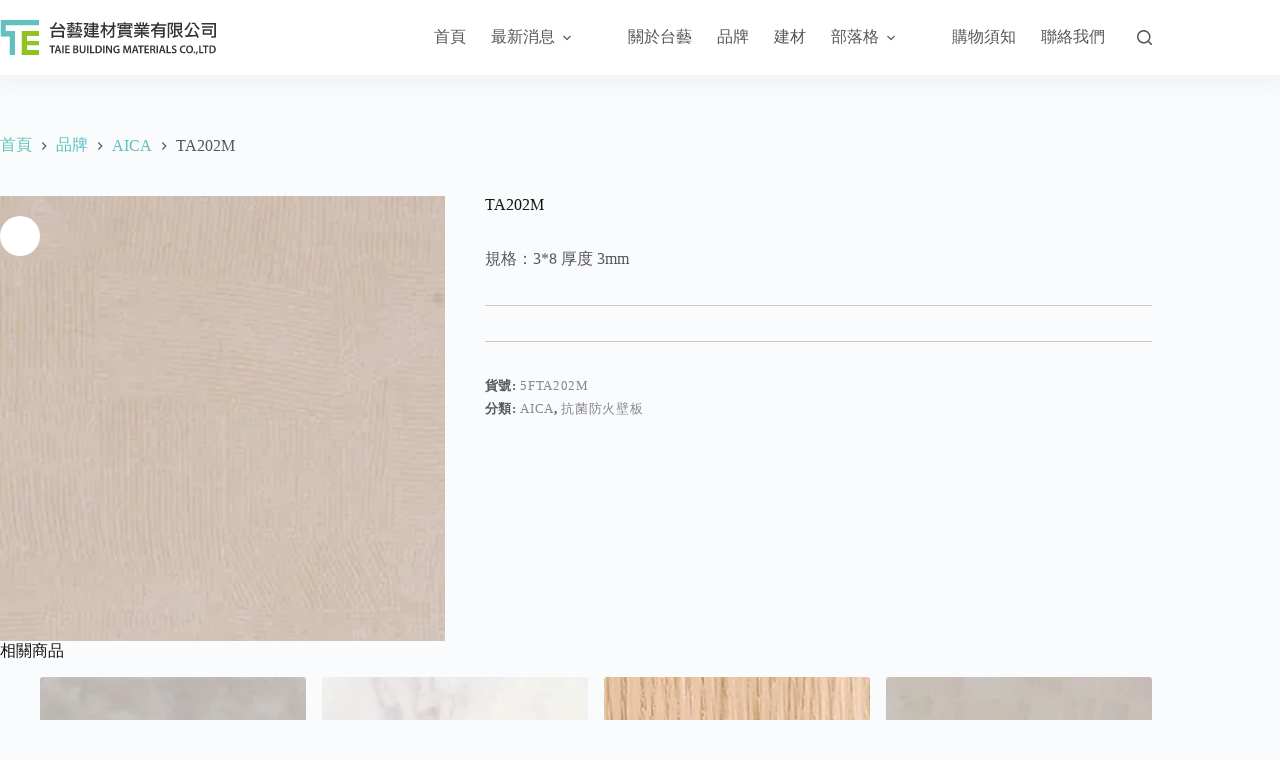

--- FILE ---
content_type: text/css
request_url: https://taiyimaterial.com.tw/wp-content/plugins/blocksy-companion-pro/static/bundle/header-account.min.css?ver=2.1.25
body_size: -323
content:
.ct-header-account .ct-account-item .ct-media-container{flex:0 0 var(--avatar-size, 18px);width:var(--avatar-size, 18px);height:var(--avatar-size, 18px);border-radius:100%}.ct-header-account .ct-account-item:not([href]){cursor:pointer;color:var(--theme-link-initial-color);transition:var(--theme-transition)}.ct-header-account .ct-account-item:not([href]):hover{color:var(--theme-link-hover-color)}